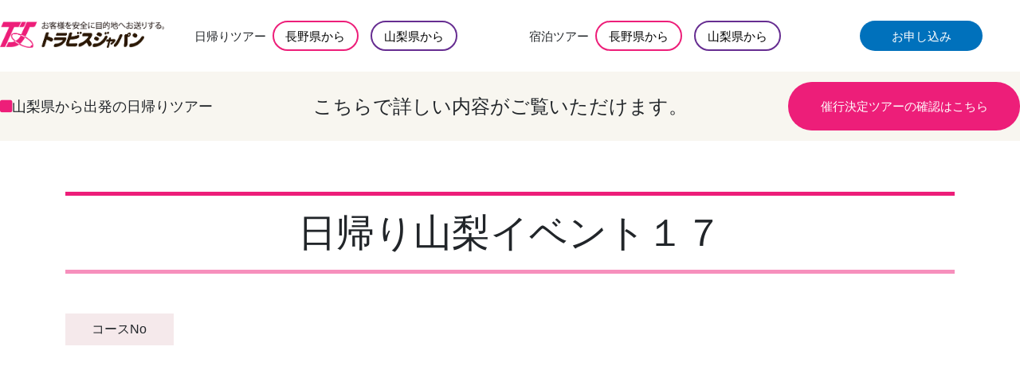

--- FILE ---
content_type: text/html; charset=UTF-8
request_url: https://travice-tour.com/yamanashi_day/%E6%97%A5%E5%B8%B0%E3%82%8A%E5%B1%B1%E6%A2%A8%E3%82%A4%E3%83%99%E3%83%B3%E3%83%88%EF%BC%91%EF%BC%97/
body_size: 7242
content:
<!DOCTYPE html>
<html lang="ja">
<head>
    <meta charset="utf-8">
    <title>トラビスジャパン株式会社【公式サイト】　｜　長野県・山梨県からの旅行ツアー、格安高速バス</title>
    <meta name="description" content="トラビスジャパンは長野県・山梨県のお客様に旅を提供する会社です。国内バスツアーや海外ツアーはもちろんのこと、都市間を結ぶ格安高速バスも運行しております。">
    <meta name="viewport" content="width=device-width, initial-scale=1.0, user-scalable=no">
    <meta property="og:url" content="" />
    <meta property="og:type" content="website" />
    <meta property="og:title" name="author" content="" />
    <meta property="og:description" name="description" content="" />
    <meta property="og:site_name" content="" />
    <meta property="og:image" content="" />
    <link rel="icon" type="image/x-icon" href="">
    <meta name='robots' content='max-image-preview:large' />
<link rel='dns-prefetch' href='//ajax.googleapis.com' />
<link rel='dns-prefetch' href='//cdnjs.cloudflare.com' />
<link rel='dns-prefetch' href='//cdn.jsdelivr.net' />
<link rel="alternate" title="oEmbed (JSON)" type="application/json+oembed" href="https://travice-tour.com/wp-json/oembed/1.0/embed?url=https%3A%2F%2Ftravice-tour.com%2Fyamanashi_day%2F%25e6%2597%25a5%25e5%25b8%25b0%25e3%2582%258a%25e5%25b1%25b1%25e6%25a2%25a8%25e3%2582%25a4%25e3%2583%2599%25e3%2583%25b3%25e3%2583%2588%25ef%25bc%2591%25ef%25bc%2597%2F" />
<link rel="alternate" title="oEmbed (XML)" type="text/xml+oembed" href="https://travice-tour.com/wp-json/oembed/1.0/embed?url=https%3A%2F%2Ftravice-tour.com%2Fyamanashi_day%2F%25e6%2597%25a5%25e5%25b8%25b0%25e3%2582%258a%25e5%25b1%25b1%25e6%25a2%25a8%25e3%2582%25a4%25e3%2583%2599%25e3%2583%25b3%25e3%2583%2588%25ef%25bc%2591%25ef%25bc%2597%2F&#038;format=xml" />
<style id='wp-img-auto-sizes-contain-inline-css' type='text/css'>
img:is([sizes=auto i],[sizes^="auto," i]){contain-intrinsic-size:3000px 1500px}
/*# sourceURL=wp-img-auto-sizes-contain-inline-css */
</style>
<style id='wp-emoji-styles-inline-css' type='text/css'>

	img.wp-smiley, img.emoji {
		display: inline !important;
		border: none !important;
		box-shadow: none !important;
		height: 1em !important;
		width: 1em !important;
		margin: 0 0.07em !important;
		vertical-align: -0.1em !important;
		background: none !important;
		padding: 0 !important;
	}
/*# sourceURL=wp-emoji-styles-inline-css */
</style>
<style id='wp-block-library-inline-css' type='text/css'>
:root{--wp-block-synced-color:#7a00df;--wp-block-synced-color--rgb:122,0,223;--wp-bound-block-color:var(--wp-block-synced-color);--wp-editor-canvas-background:#ddd;--wp-admin-theme-color:#007cba;--wp-admin-theme-color--rgb:0,124,186;--wp-admin-theme-color-darker-10:#006ba1;--wp-admin-theme-color-darker-10--rgb:0,107,160.5;--wp-admin-theme-color-darker-20:#005a87;--wp-admin-theme-color-darker-20--rgb:0,90,135;--wp-admin-border-width-focus:2px}@media (min-resolution:192dpi){:root{--wp-admin-border-width-focus:1.5px}}.wp-element-button{cursor:pointer}:root .has-very-light-gray-background-color{background-color:#eee}:root .has-very-dark-gray-background-color{background-color:#313131}:root .has-very-light-gray-color{color:#eee}:root .has-very-dark-gray-color{color:#313131}:root .has-vivid-green-cyan-to-vivid-cyan-blue-gradient-background{background:linear-gradient(135deg,#00d084,#0693e3)}:root .has-purple-crush-gradient-background{background:linear-gradient(135deg,#34e2e4,#4721fb 50%,#ab1dfe)}:root .has-hazy-dawn-gradient-background{background:linear-gradient(135deg,#faaca8,#dad0ec)}:root .has-subdued-olive-gradient-background{background:linear-gradient(135deg,#fafae1,#67a671)}:root .has-atomic-cream-gradient-background{background:linear-gradient(135deg,#fdd79a,#004a59)}:root .has-nightshade-gradient-background{background:linear-gradient(135deg,#330968,#31cdcf)}:root .has-midnight-gradient-background{background:linear-gradient(135deg,#020381,#2874fc)}:root{--wp--preset--font-size--normal:16px;--wp--preset--font-size--huge:42px}.has-regular-font-size{font-size:1em}.has-larger-font-size{font-size:2.625em}.has-normal-font-size{font-size:var(--wp--preset--font-size--normal)}.has-huge-font-size{font-size:var(--wp--preset--font-size--huge)}.has-text-align-center{text-align:center}.has-text-align-left{text-align:left}.has-text-align-right{text-align:right}.has-fit-text{white-space:nowrap!important}#end-resizable-editor-section{display:none}.aligncenter{clear:both}.items-justified-left{justify-content:flex-start}.items-justified-center{justify-content:center}.items-justified-right{justify-content:flex-end}.items-justified-space-between{justify-content:space-between}.screen-reader-text{border:0;clip-path:inset(50%);height:1px;margin:-1px;overflow:hidden;padding:0;position:absolute;width:1px;word-wrap:normal!important}.screen-reader-text:focus{background-color:#ddd;clip-path:none;color:#444;display:block;font-size:1em;height:auto;left:5px;line-height:normal;padding:15px 23px 14px;text-decoration:none;top:5px;width:auto;z-index:100000}html :where(.has-border-color){border-style:solid}html :where([style*=border-top-color]){border-top-style:solid}html :where([style*=border-right-color]){border-right-style:solid}html :where([style*=border-bottom-color]){border-bottom-style:solid}html :where([style*=border-left-color]){border-left-style:solid}html :where([style*=border-width]){border-style:solid}html :where([style*=border-top-width]){border-top-style:solid}html :where([style*=border-right-width]){border-right-style:solid}html :where([style*=border-bottom-width]){border-bottom-style:solid}html :where([style*=border-left-width]){border-left-style:solid}html :where(img[class*=wp-image-]){height:auto;max-width:100%}:where(figure){margin:0 0 1em}html :where(.is-position-sticky){--wp-admin--admin-bar--position-offset:var(--wp-admin--admin-bar--height,0px)}@media screen and (max-width:600px){html :where(.is-position-sticky){--wp-admin--admin-bar--position-offset:0px}}

/*# sourceURL=wp-block-library-inline-css */
</style><style id='global-styles-inline-css' type='text/css'>
:root{--wp--preset--aspect-ratio--square: 1;--wp--preset--aspect-ratio--4-3: 4/3;--wp--preset--aspect-ratio--3-4: 3/4;--wp--preset--aspect-ratio--3-2: 3/2;--wp--preset--aspect-ratio--2-3: 2/3;--wp--preset--aspect-ratio--16-9: 16/9;--wp--preset--aspect-ratio--9-16: 9/16;--wp--preset--color--black: #000000;--wp--preset--color--cyan-bluish-gray: #abb8c3;--wp--preset--color--white: #ffffff;--wp--preset--color--pale-pink: #f78da7;--wp--preset--color--vivid-red: #cf2e2e;--wp--preset--color--luminous-vivid-orange: #ff6900;--wp--preset--color--luminous-vivid-amber: #fcb900;--wp--preset--color--light-green-cyan: #7bdcb5;--wp--preset--color--vivid-green-cyan: #00d084;--wp--preset--color--pale-cyan-blue: #8ed1fc;--wp--preset--color--vivid-cyan-blue: #0693e3;--wp--preset--color--vivid-purple: #9b51e0;--wp--preset--gradient--vivid-cyan-blue-to-vivid-purple: linear-gradient(135deg,rgb(6,147,227) 0%,rgb(155,81,224) 100%);--wp--preset--gradient--light-green-cyan-to-vivid-green-cyan: linear-gradient(135deg,rgb(122,220,180) 0%,rgb(0,208,130) 100%);--wp--preset--gradient--luminous-vivid-amber-to-luminous-vivid-orange: linear-gradient(135deg,rgb(252,185,0) 0%,rgb(255,105,0) 100%);--wp--preset--gradient--luminous-vivid-orange-to-vivid-red: linear-gradient(135deg,rgb(255,105,0) 0%,rgb(207,46,46) 100%);--wp--preset--gradient--very-light-gray-to-cyan-bluish-gray: linear-gradient(135deg,rgb(238,238,238) 0%,rgb(169,184,195) 100%);--wp--preset--gradient--cool-to-warm-spectrum: linear-gradient(135deg,rgb(74,234,220) 0%,rgb(151,120,209) 20%,rgb(207,42,186) 40%,rgb(238,44,130) 60%,rgb(251,105,98) 80%,rgb(254,248,76) 100%);--wp--preset--gradient--blush-light-purple: linear-gradient(135deg,rgb(255,206,236) 0%,rgb(152,150,240) 100%);--wp--preset--gradient--blush-bordeaux: linear-gradient(135deg,rgb(254,205,165) 0%,rgb(254,45,45) 50%,rgb(107,0,62) 100%);--wp--preset--gradient--luminous-dusk: linear-gradient(135deg,rgb(255,203,112) 0%,rgb(199,81,192) 50%,rgb(65,88,208) 100%);--wp--preset--gradient--pale-ocean: linear-gradient(135deg,rgb(255,245,203) 0%,rgb(182,227,212) 50%,rgb(51,167,181) 100%);--wp--preset--gradient--electric-grass: linear-gradient(135deg,rgb(202,248,128) 0%,rgb(113,206,126) 100%);--wp--preset--gradient--midnight: linear-gradient(135deg,rgb(2,3,129) 0%,rgb(40,116,252) 100%);--wp--preset--font-size--small: 13px;--wp--preset--font-size--medium: 20px;--wp--preset--font-size--large: 36px;--wp--preset--font-size--x-large: 42px;--wp--preset--spacing--20: 0.44rem;--wp--preset--spacing--30: 0.67rem;--wp--preset--spacing--40: 1rem;--wp--preset--spacing--50: 1.5rem;--wp--preset--spacing--60: 2.25rem;--wp--preset--spacing--70: 3.38rem;--wp--preset--spacing--80: 5.06rem;--wp--preset--shadow--natural: 6px 6px 9px rgba(0, 0, 0, 0.2);--wp--preset--shadow--deep: 12px 12px 50px rgba(0, 0, 0, 0.4);--wp--preset--shadow--sharp: 6px 6px 0px rgba(0, 0, 0, 0.2);--wp--preset--shadow--outlined: 6px 6px 0px -3px rgb(255, 255, 255), 6px 6px rgb(0, 0, 0);--wp--preset--shadow--crisp: 6px 6px 0px rgb(0, 0, 0);}:where(.is-layout-flex){gap: 0.5em;}:where(.is-layout-grid){gap: 0.5em;}body .is-layout-flex{display: flex;}.is-layout-flex{flex-wrap: wrap;align-items: center;}.is-layout-flex > :is(*, div){margin: 0;}body .is-layout-grid{display: grid;}.is-layout-grid > :is(*, div){margin: 0;}:where(.wp-block-columns.is-layout-flex){gap: 2em;}:where(.wp-block-columns.is-layout-grid){gap: 2em;}:where(.wp-block-post-template.is-layout-flex){gap: 1.25em;}:where(.wp-block-post-template.is-layout-grid){gap: 1.25em;}.has-black-color{color: var(--wp--preset--color--black) !important;}.has-cyan-bluish-gray-color{color: var(--wp--preset--color--cyan-bluish-gray) !important;}.has-white-color{color: var(--wp--preset--color--white) !important;}.has-pale-pink-color{color: var(--wp--preset--color--pale-pink) !important;}.has-vivid-red-color{color: var(--wp--preset--color--vivid-red) !important;}.has-luminous-vivid-orange-color{color: var(--wp--preset--color--luminous-vivid-orange) !important;}.has-luminous-vivid-amber-color{color: var(--wp--preset--color--luminous-vivid-amber) !important;}.has-light-green-cyan-color{color: var(--wp--preset--color--light-green-cyan) !important;}.has-vivid-green-cyan-color{color: var(--wp--preset--color--vivid-green-cyan) !important;}.has-pale-cyan-blue-color{color: var(--wp--preset--color--pale-cyan-blue) !important;}.has-vivid-cyan-blue-color{color: var(--wp--preset--color--vivid-cyan-blue) !important;}.has-vivid-purple-color{color: var(--wp--preset--color--vivid-purple) !important;}.has-black-background-color{background-color: var(--wp--preset--color--black) !important;}.has-cyan-bluish-gray-background-color{background-color: var(--wp--preset--color--cyan-bluish-gray) !important;}.has-white-background-color{background-color: var(--wp--preset--color--white) !important;}.has-pale-pink-background-color{background-color: var(--wp--preset--color--pale-pink) !important;}.has-vivid-red-background-color{background-color: var(--wp--preset--color--vivid-red) !important;}.has-luminous-vivid-orange-background-color{background-color: var(--wp--preset--color--luminous-vivid-orange) !important;}.has-luminous-vivid-amber-background-color{background-color: var(--wp--preset--color--luminous-vivid-amber) !important;}.has-light-green-cyan-background-color{background-color: var(--wp--preset--color--light-green-cyan) !important;}.has-vivid-green-cyan-background-color{background-color: var(--wp--preset--color--vivid-green-cyan) !important;}.has-pale-cyan-blue-background-color{background-color: var(--wp--preset--color--pale-cyan-blue) !important;}.has-vivid-cyan-blue-background-color{background-color: var(--wp--preset--color--vivid-cyan-blue) !important;}.has-vivid-purple-background-color{background-color: var(--wp--preset--color--vivid-purple) !important;}.has-black-border-color{border-color: var(--wp--preset--color--black) !important;}.has-cyan-bluish-gray-border-color{border-color: var(--wp--preset--color--cyan-bluish-gray) !important;}.has-white-border-color{border-color: var(--wp--preset--color--white) !important;}.has-pale-pink-border-color{border-color: var(--wp--preset--color--pale-pink) !important;}.has-vivid-red-border-color{border-color: var(--wp--preset--color--vivid-red) !important;}.has-luminous-vivid-orange-border-color{border-color: var(--wp--preset--color--luminous-vivid-orange) !important;}.has-luminous-vivid-amber-border-color{border-color: var(--wp--preset--color--luminous-vivid-amber) !important;}.has-light-green-cyan-border-color{border-color: var(--wp--preset--color--light-green-cyan) !important;}.has-vivid-green-cyan-border-color{border-color: var(--wp--preset--color--vivid-green-cyan) !important;}.has-pale-cyan-blue-border-color{border-color: var(--wp--preset--color--pale-cyan-blue) !important;}.has-vivid-cyan-blue-border-color{border-color: var(--wp--preset--color--vivid-cyan-blue) !important;}.has-vivid-purple-border-color{border-color: var(--wp--preset--color--vivid-purple) !important;}.has-vivid-cyan-blue-to-vivid-purple-gradient-background{background: var(--wp--preset--gradient--vivid-cyan-blue-to-vivid-purple) !important;}.has-light-green-cyan-to-vivid-green-cyan-gradient-background{background: var(--wp--preset--gradient--light-green-cyan-to-vivid-green-cyan) !important;}.has-luminous-vivid-amber-to-luminous-vivid-orange-gradient-background{background: var(--wp--preset--gradient--luminous-vivid-amber-to-luminous-vivid-orange) !important;}.has-luminous-vivid-orange-to-vivid-red-gradient-background{background: var(--wp--preset--gradient--luminous-vivid-orange-to-vivid-red) !important;}.has-very-light-gray-to-cyan-bluish-gray-gradient-background{background: var(--wp--preset--gradient--very-light-gray-to-cyan-bluish-gray) !important;}.has-cool-to-warm-spectrum-gradient-background{background: var(--wp--preset--gradient--cool-to-warm-spectrum) !important;}.has-blush-light-purple-gradient-background{background: var(--wp--preset--gradient--blush-light-purple) !important;}.has-blush-bordeaux-gradient-background{background: var(--wp--preset--gradient--blush-bordeaux) !important;}.has-luminous-dusk-gradient-background{background: var(--wp--preset--gradient--luminous-dusk) !important;}.has-pale-ocean-gradient-background{background: var(--wp--preset--gradient--pale-ocean) !important;}.has-electric-grass-gradient-background{background: var(--wp--preset--gradient--electric-grass) !important;}.has-midnight-gradient-background{background: var(--wp--preset--gradient--midnight) !important;}.has-small-font-size{font-size: var(--wp--preset--font-size--small) !important;}.has-medium-font-size{font-size: var(--wp--preset--font-size--medium) !important;}.has-large-font-size{font-size: var(--wp--preset--font-size--large) !important;}.has-x-large-font-size{font-size: var(--wp--preset--font-size--x-large) !important;}
/*# sourceURL=global-styles-inline-css */
</style>

<style id='classic-theme-styles-inline-css' type='text/css'>
/*! This file is auto-generated */
.wp-block-button__link{color:#fff;background-color:#32373c;border-radius:9999px;box-shadow:none;text-decoration:none;padding:calc(.667em + 2px) calc(1.333em + 2px);font-size:1.125em}.wp-block-file__button{background:#32373c;color:#fff;text-decoration:none}
/*# sourceURL=/wp-includes/css/classic-themes.min.css */
</style>
<link rel='stylesheet' id='fontawesome-css' href='//cdnjs.cloudflare.com/ajax/libs/font-awesome/6.5.1/css/all.min.css?ver=6.9' type='text/css' media='all' />
<link rel='stylesheet' id='bootstrap-css' href='//cdn.jsdelivr.net/npm/bootstrap@5.0.2/dist/css/bootstrap.min.css?ver=6.9' type='text/css' media='all' />
<link rel='stylesheet' id='cloudflare-css' href='//cdnjs.cloudflare.com/ajax/libs/lightbox2/2.7.1/css/lightbox.css?ver=6.9' type='text/css' media='all' />
<link rel='stylesheet' id='reset-css' href='https://travice-tour.com/wp-content/themes/%E3%83%88%E3%83%A9%E3%83%92%E3%82%99%E3%82%B9%E3%82%B7%E3%82%99%E3%83%A3%E3%83%8F%E3%82%9A%E3%83%B3%E6%A0%AA%E5%BC%8F%E4%BC%9A%E7%A4%BE/css/reset.css?ver=6.9' type='text/css' media='all' />
<link rel='stylesheet' id='normalize-css' href='https://travice-tour.com/wp-content/themes/%E3%83%88%E3%83%A9%E3%83%92%E3%82%99%E3%82%B9%E3%82%B7%E3%82%99%E3%83%A3%E3%83%8F%E3%82%9A%E3%83%B3%E6%A0%AA%E5%BC%8F%E4%BC%9A%E7%A4%BE/style.css?ver=6.9' type='text/css' media='all' />
<link rel='stylesheet' id='header-css' href='https://travice-tour.com/wp-content/themes/%E3%83%88%E3%83%A9%E3%83%92%E3%82%99%E3%82%B9%E3%82%B7%E3%82%99%E3%83%A3%E3%83%8F%E3%82%9A%E3%83%B3%E6%A0%AA%E5%BC%8F%E4%BC%9A%E7%A4%BE/css/header.css?ver=6.9' type='text/css' media='all' />
<link rel='stylesheet' id='footer-css' href='https://travice-tour.com/wp-content/themes/%E3%83%88%E3%83%A9%E3%83%92%E3%82%99%E3%82%B9%E3%82%B7%E3%82%99%E3%83%A3%E3%83%8F%E3%82%9A%E3%83%B3%E6%A0%AA%E5%BC%8F%E4%BC%9A%E7%A4%BE/css/footer.css?ver=6.9' type='text/css' media='all' />
<link rel='stylesheet' id='event-css' href='https://travice-tour.com/wp-content/themes/%E3%83%88%E3%83%A9%E3%83%92%E3%82%99%E3%82%B9%E3%82%B7%E3%82%99%E3%83%A3%E3%83%8F%E3%82%9A%E3%83%B3%E6%A0%AA%E5%BC%8F%E4%BC%9A%E7%A4%BE/css/event.css?ver=6.9' type='text/css' media='all' />
<script type="text/javascript" src="//ajax.googleapis.com/ajax/libs/jquery/3.7.0/jquery.min.js?ver=6.9" id="ajax-js"></script>
<script type="text/javascript" src="//cdnjs.cloudflare.com/ajax/libs/lightbox2/2.7.1/js/lightbox.min.js?ver=6.9" id="cloudflare-js"></script>
<link rel="https://api.w.org/" href="https://travice-tour.com/wp-json/" /><link rel="alternate" title="JSON" type="application/json" href="https://travice-tour.com/wp-json/wp/v2/yamanashi_day/115" /><link rel="EditURI" type="application/rsd+xml" title="RSD" href="https://travice-tour.com/xmlrpc.php?rsd" />
<meta name="generator" content="WordPress 6.9" />
<link rel="canonical" href="https://travice-tour.com/yamanashi_day/%e6%97%a5%e5%b8%b0%e3%82%8a%e5%b1%b1%e6%a2%a8%e3%82%a4%e3%83%99%e3%83%b3%e3%83%88%ef%bc%91%ef%bc%97/" />
<link rel='shortlink' href='https://travice-tour.com/?p=115' />
<link rel="icon" href="https://travice-tour.com/wp-content/uploads/2024/02/cropped-logo-32x32.png" sizes="32x32" />
<link rel="icon" href="https://travice-tour.com/wp-content/uploads/2024/02/cropped-logo-192x192.png" sizes="192x192" />
<link rel="apple-touch-icon" href="https://travice-tour.com/wp-content/uploads/2024/02/cropped-logo-180x180.png" />
<meta name="msapplication-TileImage" content="https://travice-tour.com/wp-content/uploads/2024/02/cropped-logo-270x270.png" />
</head>
<body>
    <header id="header" class="header">
        <div class="companyLogo">
            <a href="/home"><img src="https://travice-tour.com/wp-content/themes/%E3%83%88%E3%83%A9%E3%83%92%E3%82%99%E3%82%B9%E3%82%B7%E3%82%99%E3%83%A3%E3%83%8F%E3%82%9A%E3%83%B3%E6%A0%AA%E5%BC%8F%E4%BC%9A%E7%A4%BE/image/companyLogo_Ht.png" alt=""></a>
        </div>
        <ul class="day_trip">日帰りツアー
            <li class="nagano"><a href="/nagano_day/">長野県から</a></li>
            <li class="yamanashi"><a href="/yamanashi_day/">山梨県から</a></li>
        </ul>
        <ul class="stay_trip">宿泊ツアー
            <li class="nagano"><a href="/nagano_stay/">長野県から</a></li>
            <li class="yamanashi"><a href="/yamanashi_stay/">山梨県から</a></li>
        </ul>
        <div class="h-contact">
            <a href="https://www.travice.jp/form/kiyaku.html">お申し込み</a>
        </div>
    </header><div class="eventText">
    <p><i class="fa-solid fa-square" style="color: #ed1e79;"></i>山梨県から出発の日帰りツアー</p>
    <p class="mainText">こちらで詳しい内容がご覧いただけます。</p>
    <a href="https://www.travice.jp/saikou.html">催行決定ツアーの確認はこちら</a>
</div>
<div class="wrap container">
    <div class="border_top"></div>

    <h1 class="tourTitle">日帰り山梨イベント１７</h1>

    <div class="border_bottom"></div>
    <div class="courseNumber">
        <p><span>コースNo</span></p>
    </div>
    <div class="tourCont">
                <!-- アイキャッチ画像がなければ、no-image画像を差し込む -->
        <div class="eventImg"><img src="https://travice-tour.com/wp-content/themes/%E3%83%88%E3%83%A9%E3%83%92%E3%82%99%E3%82%B9%E3%82%B7%E3%82%99%E3%83%A3%E3%83%8F%E3%82%9A%E3%83%B3%E6%A0%AA%E5%BC%8F%E4%BC%9A%E7%A4%BE/image/noImage.png" alt="no-image"></div>
            </div>
    <div class="tourCapture">
        <a href="" data-lightbox="group" class="tourCapture_Cont">
            <img src="" alt="">
            <h2></h2>
            <p></p>    
        </a>
        <a href="" data-lightbox="group" class="tourCapture_Cont">
            <img src="" alt="">
            <h2></h2>
            <p></p>    
        </a>
        <a href="" data-lightbox="group" class="tourCapture_Cont">
            <img src="" alt="">
            <h2></h2>
            <p></p>    
        </a>
        <a href="" data-lightbox="group" class="tourCapture_Cont">
            <img src="" alt="">
            <h2></h2>
            <p></p>    
        </a>
        <a href="" data-lightbox="group" class="tourCapture_Cont">
            <img src="" alt="">
            <h2></h2>
            <p></p>    
        </a>
        <a href="" data-lightbox="group" class="tourCapture_Cont">
            <img src="" alt="">
            <h2></h2>
            <p></p>    
        </a>
        <a href="" data-lightbox="group" class="tourCapture_Cont">
            <img src="" alt="">
            <h2></h2>
            <p></p>    
        </a>
        <a href="" data-lightbox="group" class="tourCapture_Cont">
            <img src="" alt="">
            <h2></h2>
            <p></p>    
        </a>
        <a href="" data-lightbox="group" class="tourCapture_Cont">
            <img src="" alt="">
            <h2></h2>
            <p></p>    
        </a>
        
    </div>
    <div class="tourButton">
        <a href="https://www.travice.jp/saikou.html">催行決定ツアーへ</a>
        <a href="https://www.travice.jp/form/kiyaku.html">申し込みへ</a>
    </div>
</div>
    <footer id="footer" class="footer">
        <img src="https://travice-tour.com/wp-content/themes/%E3%83%88%E3%83%A9%E3%83%92%E3%82%99%E3%82%B9%E3%82%B7%E3%82%99%E3%83%A3%E3%83%8F%E3%82%9A%E3%83%B3%E6%A0%AA%E5%BC%8F%E4%BC%9A%E7%A4%BE/image/companyLogo_Ft.png" alt="">
        <ul class="">
            <li class=""><a href="tel:0265-71-3800">箕輪ツアーセンター 0265-71-3800</a></li>
            <li class=""><a href="tel:026-217-4111">長野店 026-217-4111</a></li>
            <li class=""><a href="tel:0265-71-3800">高森店 0265-34-2822</a></li>
            <li class=""><a href="tel:026-217-4111">山梨店 0553-34-5401</a></li>     
        </ul>
    </footer>
    <script type="speculationrules">
{"prefetch":[{"source":"document","where":{"and":[{"href_matches":"/*"},{"not":{"href_matches":["/wp-*.php","/wp-admin/*","/wp-content/uploads/*","/wp-content/*","/wp-content/plugins/*","/wp-content/themes/%E3%83%88%E3%83%A9%E3%83%92%E3%82%99%E3%82%B9%E3%82%B7%E3%82%99%E3%83%A3%E3%83%8F%E3%82%9A%E3%83%B3%E6%A0%AA%E5%BC%8F%E4%BC%9A%E7%A4%BE/*","/*\\?(.+)"]}},{"not":{"selector_matches":"a[rel~=\"nofollow\"]"}},{"not":{"selector_matches":".no-prefetch, .no-prefetch a"}}]},"eagerness":"conservative"}]}
</script>
<script type="text/javascript" src="https://travice-tour.com/wp-content/themes/%E3%83%88%E3%83%A9%E3%83%92%E3%82%99%E3%82%B9%E3%82%B7%E3%82%99%E3%83%A3%E3%83%8F%E3%82%9A%E3%83%B3%E6%A0%AA%E5%BC%8F%E4%BC%9A%E7%A4%BE/js/script.js?ver=6.9" id="my-script-js" defer="defer" data-wp-strategy="defer"></script>
<script id="wp-emoji-settings" type="application/json">
{"baseUrl":"https://s.w.org/images/core/emoji/17.0.2/72x72/","ext":".png","svgUrl":"https://s.w.org/images/core/emoji/17.0.2/svg/","svgExt":".svg","source":{"concatemoji":"https://travice-tour.com/wp-includes/js/wp-emoji-release.min.js?ver=6.9"}}
</script>
<script type="module">
/* <![CDATA[ */
/*! This file is auto-generated */
const a=JSON.parse(document.getElementById("wp-emoji-settings").textContent),o=(window._wpemojiSettings=a,"wpEmojiSettingsSupports"),s=["flag","emoji"];function i(e){try{var t={supportTests:e,timestamp:(new Date).valueOf()};sessionStorage.setItem(o,JSON.stringify(t))}catch(e){}}function c(e,t,n){e.clearRect(0,0,e.canvas.width,e.canvas.height),e.fillText(t,0,0);t=new Uint32Array(e.getImageData(0,0,e.canvas.width,e.canvas.height).data);e.clearRect(0,0,e.canvas.width,e.canvas.height),e.fillText(n,0,0);const a=new Uint32Array(e.getImageData(0,0,e.canvas.width,e.canvas.height).data);return t.every((e,t)=>e===a[t])}function p(e,t){e.clearRect(0,0,e.canvas.width,e.canvas.height),e.fillText(t,0,0);var n=e.getImageData(16,16,1,1);for(let e=0;e<n.data.length;e++)if(0!==n.data[e])return!1;return!0}function u(e,t,n,a){switch(t){case"flag":return n(e,"\ud83c\udff3\ufe0f\u200d\u26a7\ufe0f","\ud83c\udff3\ufe0f\u200b\u26a7\ufe0f")?!1:!n(e,"\ud83c\udde8\ud83c\uddf6","\ud83c\udde8\u200b\ud83c\uddf6")&&!n(e,"\ud83c\udff4\udb40\udc67\udb40\udc62\udb40\udc65\udb40\udc6e\udb40\udc67\udb40\udc7f","\ud83c\udff4\u200b\udb40\udc67\u200b\udb40\udc62\u200b\udb40\udc65\u200b\udb40\udc6e\u200b\udb40\udc67\u200b\udb40\udc7f");case"emoji":return!a(e,"\ud83e\u1fac8")}return!1}function f(e,t,n,a){let r;const o=(r="undefined"!=typeof WorkerGlobalScope&&self instanceof WorkerGlobalScope?new OffscreenCanvas(300,150):document.createElement("canvas")).getContext("2d",{willReadFrequently:!0}),s=(o.textBaseline="top",o.font="600 32px Arial",{});return e.forEach(e=>{s[e]=t(o,e,n,a)}),s}function r(e){var t=document.createElement("script");t.src=e,t.defer=!0,document.head.appendChild(t)}a.supports={everything:!0,everythingExceptFlag:!0},new Promise(t=>{let n=function(){try{var e=JSON.parse(sessionStorage.getItem(o));if("object"==typeof e&&"number"==typeof e.timestamp&&(new Date).valueOf()<e.timestamp+604800&&"object"==typeof e.supportTests)return e.supportTests}catch(e){}return null}();if(!n){if("undefined"!=typeof Worker&&"undefined"!=typeof OffscreenCanvas&&"undefined"!=typeof URL&&URL.createObjectURL&&"undefined"!=typeof Blob)try{var e="postMessage("+f.toString()+"("+[JSON.stringify(s),u.toString(),c.toString(),p.toString()].join(",")+"));",a=new Blob([e],{type:"text/javascript"});const r=new Worker(URL.createObjectURL(a),{name:"wpTestEmojiSupports"});return void(r.onmessage=e=>{i(n=e.data),r.terminate(),t(n)})}catch(e){}i(n=f(s,u,c,p))}t(n)}).then(e=>{for(const n in e)a.supports[n]=e[n],a.supports.everything=a.supports.everything&&a.supports[n],"flag"!==n&&(a.supports.everythingExceptFlag=a.supports.everythingExceptFlag&&a.supports[n]);var t;a.supports.everythingExceptFlag=a.supports.everythingExceptFlag&&!a.supports.flag,a.supports.everything||((t=a.source||{}).concatemoji?r(t.concatemoji):t.wpemoji&&t.twemoji&&(r(t.twemoji),r(t.wpemoji)))});
//# sourceURL=https://travice-tour.com/wp-includes/js/wp-emoji-loader.min.js
/* ]]> */
</script>
</div>
</body>
</html>

--- FILE ---
content_type: text/css
request_url: https://travice-tour.com/wp-content/themes/%E3%83%88%E3%83%A9%E3%83%92%E3%82%99%E3%82%B9%E3%82%B7%E3%82%99%E3%83%A3%E3%83%8F%E3%82%9A%E3%83%B3%E6%A0%AA%E5%BC%8F%E4%BC%9A%E7%A4%BE/style.css?ver=6.9
body_size: 433
content:
/* 共通css */
body {
    margin: 0;
    font-family: 'Noto Sans JP', sans-serif;
}
img {
    margin: 0;
    padding: 0;
    width: 100%;
}
ul{
    list-style: none;
    margin: 0;
    padding: 0;
}
li{
    list-style: none; 
}
a{
    text-decoration: none;
    color: #000;
}
a:hover{
    color: #fff;
}
h1 {
    font-size : 48px; 
    line-height : 1;    
}
 
h2 {
    font-size : 36px;
    line-height : 1.3333;
}
h3 {
    font-size : 24px;
    line-height : 1;    
}
hgroup h2,h4,h5,h6 {
    font-size : 18px; 
    line-height : 1.5;   
}
p{
    font-size: 16px;
    line-height: 1.5;
}
/* ページネーション */
.pagination{
    display: inline;
 }
 span.page-numbers, a.page-numbers{
    background-color: #eeeeee;
    border-radius: 50%;
 }
 .pagination .page-numbers{
    display: flex;
    flex-wrap: wrap;
    justify-content: center;
    margin-right: 20px;
    padding: 20px 25px;
    color: #333;
    margin: 8% 20px 5% 0;
 }
 .pagination .current{
    padding: 20px 25px;
    background: #000;
    color: #fff;
 }
 a.next, a.prev{
    background-color: transparent;
 }

--- FILE ---
content_type: text/css
request_url: https://travice-tour.com/wp-content/themes/%E3%83%88%E3%83%A9%E3%83%92%E3%82%99%E3%82%B9%E3%82%B7%E3%82%99%E3%83%A3%E3%83%8F%E3%82%9A%E3%83%B3%E6%A0%AA%E5%BC%8F%E4%BC%9A%E7%A4%BE/css/header.css?ver=6.9
body_size: 696
content:
#header {
    display: flex;
    align-items: center;
    justify-content: space-between;
    width: 100%;
    height: auto;
    padding: 2% 0;
}
.companyLogo{
    width: 25%;
}
#header ul{
    width: 50%;
    display: flex;
    justify-content: center;
    align-items: center;
    font-size: 1.2vw;
}
#header li {
    width: 30%;
    display: inline-block;
    text-align: center;
}
.day_trip .nagano a, .stay_trip .nagano a{
    border: 2px solid #ED1E79;
    display: inline-block;
    padding: 8% 12%;
    border-radius: 30px;
}
.day_trip .yamanashi a, .stay_trip .yamanashi a{
    border: 2px solid #662D91;
    padding: 8% 12%;
    display: inline-block;
    border-radius: 30px;
}
.h-contact{
    width: 30%;
    text-align: center;
}
.h-contact a{
    background: #0071BC;
    padding: 4% 15%;
    border-radius: 30px;
    color: #fff;
    display: inline-block;
    border: 2px solid transparent;
    margin-left: auto;
    font-size: 1.2vw;
}
/* ホバーアクション　 */
.day_trip .nagano a:hover, .stay_trip .nagano a:hover{
    background: #ED1E79;
}
.day_trip .yamanashi a:hover, .stay_trip .yamanashi a:hover{
    background: #662D91;
}
.h-contact a:hover{
    border: 2px solid #0071BC;
    color: #000;
    background: transparent;
}
/* 大画面 */
@media screen and (min-width: 1920px){
    #header ul{
        font-size: 1.3rem;
    }
    .h-contact a{
        font-size: 1.3rem;
    }
}

/* タブレット */
@media screen and (max-width: 992px){
    #header {
        display: block;
    }
    #header a{
        display: block;
    }
    #header img{
        width: 30%;
        padding: 2%;
    }
    .companyLogo{
        width: 100%;
    }
    #header ul{
        font-size: 1.8vw;
    }
    #header ul.day_trip,  #header ul.stay_trip{
        display: inline-block;
        width: 49%;
        text-align: center;
    }
    .h-contact{
        margin: 2% 2% 2% auto;
        width: 20%;
    }
    .h-contact a{
        padding: 8% 15%;
        font-size: 1.8vw;
    }
}

/* スマホ */
@media screen and (max-width: 550px){
    #header img{
        width: 70%;
    }
    #header ul{
        font-size: 3.0vw;
    }
    #header ul.day_trip, #header ul.stay_trip {
        margin: 3% auto;
        width: 100%;
    }
    .h-contact {
        width: 40%;
    }
    .h-contact a{
        font-size: 3.0vw;
    }
}

--- FILE ---
content_type: text/css
request_url: https://travice-tour.com/wp-content/themes/%E3%83%88%E3%83%A9%E3%83%92%E3%82%99%E3%82%B9%E3%82%B7%E3%82%99%E3%83%A3%E3%83%8F%E3%82%9A%E3%83%B3%E6%A0%AA%E5%BC%8F%E4%BC%9A%E7%A4%BE/css/footer.css?ver=6.9
body_size: 252
content:

#footer {
    display: flex;
    align-items: center;
    justify-content: space-between;
    width: 100%;
    height: auto;
    background: #F5E9EB;
    padding: 2% 0;
}
#footer img{
    width: 15%;
}
#footer ul{
    width: 90%;
    margin: auto;
    display: flex;
    justify-content: space-around;
    align-items: center;
}
#footer li{
    line-height: 1.5rem;
}
/* タブレット */
@media screen and (max-width: 992px){
    #footer{
        display: block;
    }
    #footer img{
        width: 30%;
        padding: 2%;
    }
}

/* スマホ */
@media screen and (max-width: 480px){
    #footer ul{
        display: block;
    }
    #footer li{
        padding: 1% 2%;
    }
    #footer img{
        width: 70%;
        padding: 2%;
    }
}

--- FILE ---
content_type: text/css
request_url: https://travice-tour.com/wp-content/themes/%E3%83%88%E3%83%A9%E3%83%92%E3%82%99%E3%82%B9%E3%82%B7%E3%82%99%E3%83%A3%E3%83%8F%E3%82%9A%E3%83%B3%E6%A0%AA%E5%BC%8F%E4%BC%9A%E7%A4%BE/css/event.css?ver=6.9
body_size: 896
content:
.wrap{
  margin: 5% auto 10%;
}
.eventText {
  width: 100%;
  display: flex;
  justify-content: space-between;
  align-items: center;
  background: #F8F6F0;
  padding: 1% 0;
}
.eventText p{
  font-size: 1.1rem;
}
.eventText p.mainText{
  font-size: 1.5rem;
}
.eventText a{
  font-size: 1.2vw;
  line-height: 2.0rem;
  background: #ED1E79;
  padding: 1% 3%;
  border-radius: 30px;
  color: #fff;
  display: inline-block;
  border: 2px solid transparent;
  text-align: center;
}
.border_top{
  border-top: 5px solid #ED1E79;
}
.border_bottom{
  border-bottom: 5px solid #ED1E79;
  opacity: 0.5;
}
.tourTitle{
  text-align: center;
  padding: 2% 0;
}
.courseNumber{
  margin: 5% auto;
}
.courseNumber span{
  background: #F5E9EB;
  padding: 1% 3%;
  margin-right: 3%;
  font-size: 1rem;
}
.courseNumber p{
  font-size: 1.2rem;
}
.tourCapture{
  display: flex;
  justify-content: space-between;
  flex-wrap: wrap;
}
.tourCapture_Cont{
  width: 30%;
  height: auto;
  margin: 5% auto;
}
.tourCapture_Cont img{
  width: 100%;
  height: auto;
  max-height: 333px;
  object-fit: cover;
  object-position: top;
}
.tourCapture_Cont h2{
  font-size: 1.5rem;
  padding: 3% 0;
}
.tourCapture_Cont p{
  line-height: 2.0rem;
}
.tourButton{
  text-align: center;
}
.tourButton a{
    background: #0071BC;
    padding: 2% 5%;
    border-radius: 50px;
    color: #fff;
    display: inline-block;
    border: 2px solid transparent;
    margin: 5%;
    font-size: 1.3vw;
}
.tourButton a:hover{
  border: 2px solid #0071BC;
  color: #000;
  background: transparent;
}
.tourCapture a:hover{
  color: #000;
}
@media screen and (min-width: 1920px){
  .eventText a{
      font-size: 1.3rem;
  }
}
/* タブレット */
@media screen and (max-width: 992px){
  .eventText{
      display: block;
  }
  .eventText a {
      font-size: 2.5vw;
      display: block;
      width: 50%;
      margin: 2% 2% 2% auto;
  }
  .tourCapture_Cont{
    width: 45%;
    height: auto;
    margin: 10% auto;
  }
  .tourCapture_Cont img{
    width: 100%;
    height: auto;
    max-height: 268px;
    object-fit: cover;
    object-position: top;
  }
  .tourButton a {
    font-size: 1.2rem;
    padding: 4%;
    width: 40%;
    margin: 4%;
}
}
/* スマホ */
@media screen and (max-width: 480px){
  .eventText{
      display: block;
  }
  .eventText a {
      display: block;
      width: 45%;
      margin: 2% 2% 2% auto;
  }
  .eventText p.mainText {
      font-size: 1.2rem;
  }
  .eventText a {
      font-size: 3.0vw;
      width: 70%;
      font-size: 1.0rem;
      text-align: center;
      padding: 2% 3%;
  }
  h1.tourTitle{
    font-size: 1.75rem;
    line-height: 2.5rem;
  }
  .tourCont{
    margin: 10% auto;
  }
  .tourCapture_Cont{
    width: 90%;
  }
  .tourCapture_Cont img{
    width: 80%;
    height: auto;
    max-height: 240px;
    margin: auto;
    display: block;
  }
  .tourCapture_Cont h2{
    text-align: center;
  }
  .tourButton a {
    display: block;
    font-size: 1.4rem;
    padding: 5%;
    width: 60%;
    margin: 10% auto;
}
}